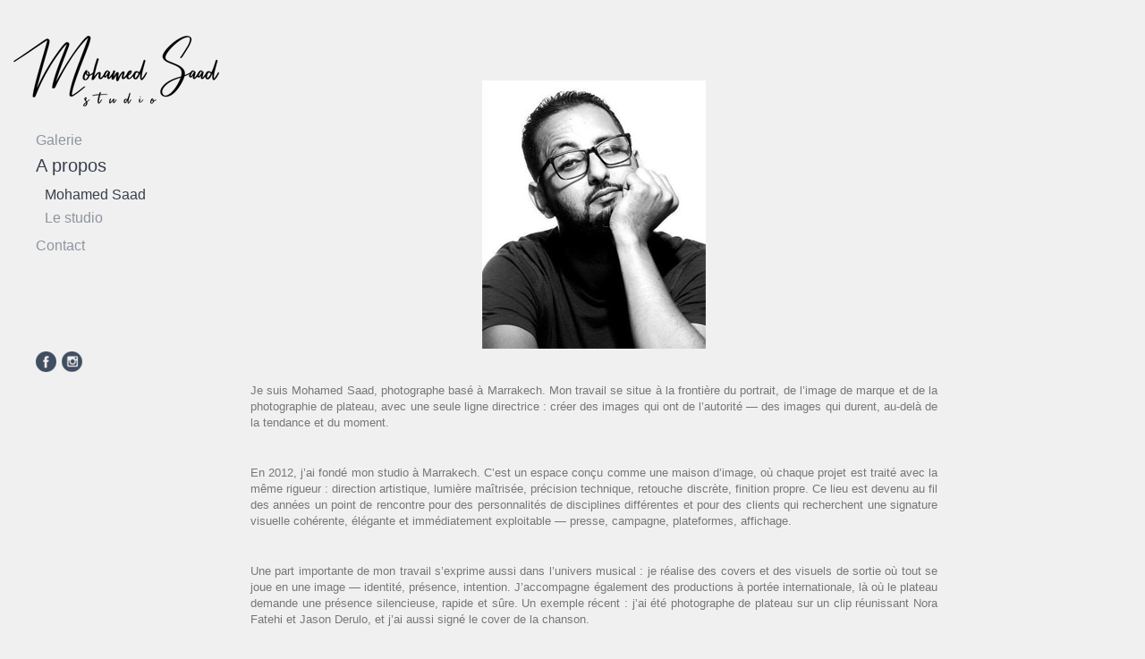

--- FILE ---
content_type: text/html; charset=UTF-8
request_url: https://mohamedsaad.photo/a-propos
body_size: 2563
content:
<!DOCTYPE html><html lang="fr"> <head> <meta charset="utf-8"> <title>Mohamed Saad</title> <meta name="description" content="Mohamed Saad"> <meta name="viewport" content="user-scalable=yes, width=device-width, initial-scale=1"> <link rel="stylesheet" type="text/css" href="https://mohamedsaad.photo/css/build-1571333504-main.min.css"/> <script type="text/javascript"> var SiteModel = SiteModel || {}; SiteModel.BASE_URL = 'https://mohamedsaad.photo/'; SiteModel.langue = 'fr'; SiteModel.jsender = '79cb841f1980b23b7befe1a009c93428fc57e3b2'; SiteModel.DOM = { add: function (f) { if (!this.ready) this.ready = []; this.ready.push(f); }, check: function () { if (this.ready && this.ready.length > 0) for (var f in this.ready) if (this.ready[f] && typeof this.ready[f] == 'function') this.ready[f](); this.ready = [] } }; </script> <meta property="og:url" content="https://mohamedsaad.photo/a-propos" /> <meta property="og:type" content="website" /> <meta property="og:title" content="Mohamed Saad Studio" /> <meta property="og:description" content="Un studio dédié à la photographie publicitaire, notre équipe met à votre service son professionnalisme et sa créativité." /> <script async src="https://www.googletagmanager.com/gtag/js?id=UA-184149518-1"></script><script> window.dataLayer = window.dataLayer || []; function gtag(){dataLayer.push(arguments);} gtag('js', new Date()); gtag('config', 'UA-184149518-1');</script> <link rel="canonical" href="https://mohamedsaad.photo/a-propos"> <link rel="apple-touch-icon" sizes="180x180" href="/apple-touch-icon.png"> <link rel="icon" type="image/png" sizes="32x32" href="/favicon-32x32.png"> <link rel="icon" type="image/png" sizes="16x16" href="/favicon-16x16.png"> <link rel="manifest" href="/manifest.json"> <meta name="theme-color" content="#ffffff"> </head> <body class="a-propos fr"> <div class="global gap-100"> <div id="header"> <h1 class="logo"> <a href="https://mohamedsaad.photo/"><img src="https://mohamedsaad.photo/img/mohamed-saad-studio.png" srcset="https://mohamedsaad.photo/img/mohamed-saad-studio@2x.png 2x,https://mohamedsaad.photo/img/mohamed-saad-studio@3x.png 3x" alt="Mohamed Saad Studio"></a> </h1> <div id="menu"> <nav><ul><li class="item-1"><a href="https://mohamedsaad.photo/galerie" title="Galerie">Galerie</a><div class="subnav"><ul><li><a href="https://mohamedsaad.photo/galerie#!/" title="Vue d'ensemble">Vue d'ensemble</a></li><li><a href="https://mohamedsaad.photo/galerie#!/architecture" title="Architecture">Architecture</a></li><li><a href="https://mohamedsaad.photo/galerie#!/artistes" title="Artistes">Artistes</a></li><li><a href="https://mohamedsaad.photo/galerie#!/business" title="Business">Business</a></li><li><a href="https://mohamedsaad.photo/galerie#!/concerts" title="Concerts">Concerts</a></li><li><a href="https://mohamedsaad.photo/galerie#!/culinaire" title="Culinaire">Culinaire</a></li><li class="last-child"><a href="https://mohamedsaad.photo/galerie#!/publicite" title="Publicité">Publicité</a></li></ul></div></li><li class="item-2"><a href="https://mohamedsaad.photo/a-propos" title="A propos" class="selected">A propos</a><div class="subnav"><ul><li><a href="https://mohamedsaad.photo/a-propos" title="Mohamed Saad" class="selected">Mohamed Saad</a></li><li class="last-child"><a href="https://mohamedsaad.photo/le-studio" title="Le studio">Le studio</a></li></ul></div></li><li class="item-3 last-child"><a href="https://mohamedsaad.photo/contact" title="Contact">Contact</a></li></ul><div class="clearfix"></div></nav> </div> <div class="social"> <a href="https://www.facebook.com/MohamedSaadSTUDIO/" rel="external"></a> <a href="https://www.instagram.com/explore/locations/480509668/mohamed-saad-studio/" rel="external" class="instagram"></a> <div class="clearfix"></div> </div> </div> <div id="content" class="gap-100" role="main"> <div class="text"> <p><img style="display: block; margin-left: auto; margin-right: auto;" alt="" src="https://mohamedsaad.photo/img/Mohamed_Saad.jpg" height="300" width="250"></p><p>&nbsp;</p><p>Je suis Mohamed Saad, photographe bas&eacute; &agrave; Marrakech. Mon travail se situe &agrave; la fronti&egrave;re du portrait, de l&rsquo;image de marque et de la photographie de plateau, avec une seule ligne directrice : cr&eacute;er des images qui ont de l&rsquo;autorit&eacute; &mdash; des images qui durent, au-del&agrave; de la tendance et du moment.</p><p>&nbsp;</p><p>En 2012, j&rsquo;ai fond&eacute; mon studio &agrave; Marrakech. C&rsquo;est un espace con&ccedil;u comme une maison d&rsquo;image, o&ugrave; chaque projet est trait&eacute; avec la m&ecirc;me rigueur : direction artistique, lumi&egrave;re ma&icirc;tris&eacute;e, pr&eacute;cision technique, retouche discr&egrave;te, finition propre. Ce lieu est devenu au fil des ann&eacute;es un point de rencontre pour des personnalit&eacute;s de disciplines diff&eacute;rentes et pour des clients qui recherchent une signature visuelle coh&eacute;rente, &eacute;l&eacute;gante et imm&eacute;diatement exploitable &mdash; presse, campagne, plateformes, affichage.</p><p>&nbsp;</p><p>Une part importante de mon travail s&rsquo;exprime aussi dans l&rsquo;univers musical : je r&eacute;alise des covers et des visuels de sortie o&ugrave; tout se joue en une image &mdash; identit&eacute;, pr&eacute;sence, intention. J&rsquo;accompagne &eacute;galement des productions &agrave; port&eacute;e internationale, l&agrave; o&ugrave; le plateau demande une pr&eacute;sence silencieuse, rapide et s&ucirc;re. Un exemple r&eacute;cent : j&rsquo;ai &eacute;t&eacute; photographe de plateau sur un clip r&eacute;unissant Nora Fatehi et Jason Derulo, et j&rsquo;ai aussi sign&eacute; le cover de la chanson.</p><p>&nbsp;</p><p>Ces derni&egrave;res ann&eacute;es, j&rsquo;ai aussi collabor&eacute; avec des marques majeures et des figures embl&eacute;matiques, notamment Maroc Telecom et Yassine Bounou (Bono), en produisant des images pens&eacute;es pour la communication contemporaine : impact imm&eacute;diat, qualit&eacute; durable, identit&eacute; lisible.</p><p>Aujourd&rsquo;hui, je continue avec la m&ecirc;me exigence : une photographie pr&eacute;cise et ma&icirc;tris&eacute;e, au service de la pr&eacute;sence &mdash; et d&rsquo;une image qui s&rsquo;impose sans jamais avoir besoin d&rsquo;en faire trop.</p></div> </div> </div> <script src="//ajax.googleapis.com/ajax/libs/jquery/1.8.3/jquery.min.js"></script><script>window.jQuery || document.write('<script src="https://mohamedsaad.photo/js/lib/jquery-1.8.3.min.js"><\/script>')</script><script type="text/javascript" src="https://mohamedsaad.photo/js/25322a7c14bd8eaadd498a96f010b482.js"></script><script type="text/javascript" src="https://mohamedsaad.photo/js/build-1571333504-main.min.js"></script> <script defer src="https://static.cloudflareinsights.com/beacon.min.js/vcd15cbe7772f49c399c6a5babf22c1241717689176015" integrity="sha512-ZpsOmlRQV6y907TI0dKBHq9Md29nnaEIPlkf84rnaERnq6zvWvPUqr2ft8M1aS28oN72PdrCzSjY4U6VaAw1EQ==" data-cf-beacon='{"version":"2024.11.0","token":"f7d920b1144d4e6dae89409b3470ec3d","r":1,"server_timing":{"name":{"cfCacheStatus":true,"cfEdge":true,"cfExtPri":true,"cfL4":true,"cfOrigin":true,"cfSpeedBrain":true},"location_startswith":null}}' crossorigin="anonymous"></script>
</body></html>

--- FILE ---
content_type: text/css
request_url: https://mohamedsaad.photo/css/build-1571333504-main.min.css
body_size: 2303
content:
html{-ms-text-size-adjust:100%;-webkit-text-size-adjust:100%}body{margin:0;font:16px/1 sans-serif;-moz-osx-font-smoothing:grayscale;-webkit-font-smoothing:antialiased}::-moz-selection{background:#b3d4fc;text-shadow:none}::selection{background:#b3d4fc;text-shadow:none}hr{display:block;height:1px;border:0;border-top:1px solid #ccc;margin:1em 0;padding:0}audio,canvas,img,video{vertical-align:middle}fieldset{border:0;margin:0;padding:0}textarea{resize:vertical}::-webkit-input-placeholder,.placerholder{color:#665f60}::-moz-placeholder{color:#665f60}:-ms-input-placeholder{color:#665f60}input:-webkit-autofill{-webkit-box-shadow:0 0 0 1000px #fff inset;-webkit-text-fill-color:#313131!important}h1,h2,h3,h4,p,blockquote,figure,ol,ul{margin:0;padding:0}main,li{display:block}h1,h2,h3,h4{font-size:inherit}strong{font-weight:bold}a,button{color:inherit}button{overflow:visible;border:0;font:inherit;-webkit-font-smoothing:inherit;letter-spacing:inherit;background:0;cursor:pointer}::-moz-focus-inner{padding:0;border:0}:focus{outline:0}img{max-width:100%;height:auto;border:0}html,body{height:100%}body{background-color:#f0f0f0;color:#777;font-family:'Oxygen',sans-serif}a,.text .jsm{text-decoration:none;color:#8e959f}p{margin:10px 0}.global{margin:40px}.logo{text-transform:uppercase;font-weight:400;font-style:normal;font-size:24px;margin-bottom:30px;margin-left:-25px;width:230px}.logo a{color:#606d80}#menu{margin:30px 0}#menu li a{font-weight:300;display:block;margin-bottom:10px}#menu li a:hover,#menu li a.selected{color:#37404e}#menu li .subnav{margin:0 0 0 10px;overflow:hidden}.js #menu li .subnav{height:0}#menu li.open{font-size:20px}#menu li.open .subnav li{font-size:16px}#menu li ul{padding:5px 0}#header{position:fixed;width:200px}#header a,.commande{transition:.3s}#header .social{margin:100px 0 0 -6px}#header .social a{display:block;width:23px;height:23px;display:block;float:left;margin:0 0 0 6px;background:url(assets/social-icon-rounded.png)}#header .social a.instagram{background-position:-24px 0}#content{position:relative;margin-left:240px}#grid{overflow:hidden;margin-bottom:40px}#grid-warper{position:relative;margin-left:-5px}.box{margin:0 0 5px 5px;display:none}.js .box{display:block}.box span{display:block;height:100%;overflow:hidden}.box span.loading img,#preview .loading img{visibility:hidden}.box img{width:100%;-ms-transform:translateZ(0);-webkit-transform:translateZ(0);transform:translateZ(0);transition:transform .5s ease-out,opacity .5s ease-out}.box.done:hover img{transform:scale(1.025);opacity:.9}#preview-warper{position:relative;height:100%;width:100%;display:none}#preview{position:absolute;left:50%;margin-left:-50%;width:100%;height:100%;z-index:999}#preview .large{width:100%;height:100%}#preview .large img{width:100%}#preview-warper .commande{position:absolute;z-index:99999;position:absolute;width:45px;height:45px;border-radius:45px;top:50%;background-color:#fff;background-repeat:no-repeat;background-position:center center;-moz-box-shadow:1px 0 5px rgba(0,0,0,.05);-webkit-box-shadow:1px 0 5px rgba(0,0,0,.05);box-shadow:1px 0 5px rgba(0,0,0,.05)}#preview-warper .arrow{margin-top:-38px;background-image:url(assets/left.png)}#preview-warper .prev{left:0}#preview-warper .next{right:0;background-image:url(assets/right.png)}#preview-warper .back{left:50%;margin:-23px 0 0 -23px;background-image:url(assets/close.png);opacity:0;transform:scale(0)}#preview:hover .back{opacity:1;transform:scale(1)}.hide-nav #preview-warper a.prev,.hide-nav #preview-warper a.next{display:none}.view-mode{overflow:hidden}.view-mode #preview-warper{display:block}.view-mode #grid{display:none}.view-mode-full{overflow:auto}.view-mode-full #preview-warper{display:none}#full-img::before{display:block;content:'';width:100%;height:100%;position:fixed;background-color:#37404e;background-color:rgba(55,64,78,.8);left:0;top:0;z-index:998}#full-img{position:absolute;top:0;left:50%}#full-img img{position:relative;z-index:999;width:100%;height:100%}.lte-768 .global{margin:20px}.lte-768 #grid{margin-bottom:20px}.lte-768 #header{position:relative;width:100%}.lte-768 #content{margin-left:0}.lte-768 #menu{display:none}.lte-768 #grid-warper,.lte-768 #grid-warper .box{margin-left:0}.lte-768 #header .social{margin:0;position:absolute;left:-10px;top:0}.lte-768 .logo{margin-left:auto;margin-right:auto}.lte-320 .logo{top:50px;position:relative;margin-bottom:60px}.lte-768 #content .text{padding-top:0}.lte-480 .fright{float:none;margin:0 0 10px 0}.mobile-menu{position:absolute;left:0;z-index:99999;width:100%}.mobile-menu.open{top:0;height:100%}.mobile-menu .toggler{text-align:right;padding:0 20px 0 0}.mobile-menu .toggler span{display:inline-block;width:32px;height:21px;background:url(assets/menu.png) no-repeat}.mobile-menu nav{background-color:#000;padding:40px 0;text-align:center;position:relative;display:none}.mobile-menu.open nav{display:block}.mobile-menu.open .toggler{display:none}.mobile-menu ul{width:50%;display:inline-block}.mobile-menu .subnav{border-top:1px solid rgba(240,240,240,.4);padding-top:10px;margin-bottom:20px;margin-top:10px}.mobile-menu a{margin:0;font-size:18px;line-height:2.3em;color:rgba(240,240,240,.7)}.mobile-menu a.selected{color:#f0f0f0}.mobile-menu .close{position:absolute;top:20px;right:20px;font-size:24px;font-family:Arial,sans-serif}.mobile-menu .toggler span,.mobile-menu .close{cursor:pointer}.lte-768 .mobile-menu ul{width:70%}.home .global,.home #content,#slide-show,#slide-show .slide{margin:0;width:100%;height:100%}.home #header{position:absolute;z-index:999;width:auto;left:0;top:40px}.js .home #header{transform:translate(-101%,0)}.transition-in .home #header{transition:transform 1s ease-out .6s;transform:translate(0,0)}.home .logo{margin:0 0 1px 0;letter-spacing:3px;font-size:34px}.home .logo a,#enter{display:inline-block;background-color:#fff;color:#37404e;padding:5px 10px}#enter{font-size:22px;letter-spacing:3px;text-transform:uppercase}.home #header a:hover{padding-left:20px}#slide-show{position:relative;background-color:#37404e;display:none}#slide-show .slide{position:absolute;background-position:center center}#slide-show.loading{background-image:url(assets/spin-slide-show.gif)}.js #slide-show{display:block}#content .text{padding-top:40px}.text{max-width:768px}.text p{font-size:13px;text-align:justify}.text p,.text h2,.text h3{line-height:1.4}.text h2{font-size:15px}.text h3{font-size:14px}.text a,.text .jsm{text-decoration:underline;color:#777}.text a:hover,.text .jsm:hover{color:#37404e}.fright{float:right;margin:0 0 10px 20px}body.a-propos,body.concat{height:auto}span.error{color:white;text-indent:4px;font-size:11px;background-color:firebrick;padding:2px 4px;border-radius:2px}.confirm{position:relative;font-size:15px;margin:0 auto}.confirm:before{content:"";display:inline-block;height:100%;vertical-align:middle;margin-right:-0.05em}.confirm div{display:inline-block;vertical-align:middle;text-align:center;width:100%}.confirm ul#bloc-erreur{margin:0;padding:0;list-style:none;font-size:13px}noscript img{width:100%}.galerie noscript img{margin-bottom:10px}.zoom-in{cursor:zoom-in}.zoom-out{cursor:zoom-out}.noselect{-webkit-touch-callout:none;-webkit-user-select:none;-moz-user-select:none;-ms-user-select:none;user-select:none}.loading{background:url(assets/spin.gif) no-repeat center center #fff}.warper{position:relative;margin:0 auto}.gap{background-size:cover;background-repeat:no-repeat;background-position:center top}.gap-100{height:100%}.row:after{content:" ";display:block;height:0;clear:both;visibility:hidden}.rtl{direction:rtl}.col{float:left;display:block}.center{text-align:center}.justify{text-align:justify}.hidden{display:none!important;visibility:hidden}.invisible{visibility:hidden}.clearfix:before,.clearfix:after{content:" ";display:table}.clearfix:after{clear:both}.clearfix{*zoom:1}.notransition{-webkit-transition:none!important;-moz-transition:none!important;-o-transition:none!important;transition:none!important}@media(max-width:768px){.home #header{top:20px}.home .logo{font-size:1.8em}.contact h2{font-size:14px}}@media print{*{background:transparent!important;color:#000!important;box-shadow:none!important;text-shadow:none!important}a,a:visited{text-decoration:underline}a[href]:after{content:" (" attr(href) ")"}abbr[title]:after{content:" (" attr(title) ")"}.ir a:after,a[href^="javascript:"]:after,a[href^="#"]:after{content:""}pre,blockquote{border:1px solid #999;page-break-inside:avoid}thead{display:table-header-group}tr,img{page-break-inside:avoid}img{max-width:100%!important}@page{margin:.5cm}p,h2,h3{orphans:3;widows:3}h2,h3{page-break-after:avoid}}

--- FILE ---
content_type: application/javascript
request_url: https://mohamedsaad.photo/js/build-1571333504-main.min.js
body_size: 4260
content:
var domCache={};var Nav=function(){var a=("onhashchange" in window),d;function c(){if(window.ga){var f=arguments;if(d){clearTimeout(d)}d=setTimeout(function(){window.ga.apply(this,f);d=false},100)}}function b(f){var g=f.prop("href");if(a&&window.location.href==g&&f.prop("hash")!==""){domCache.window.trigger("hashchange");return}window.location.href=g;if(!a){f.trigger("click_action")}}function e(){$(document).on("click_action","a",function(f){if(f.target.href){c("send","pageview",{page:f.target.href.replace(location.protocol+"//"+location.host,"")})}});if(!a){return}domCache.window.bind("hashchange",function(){var l=window.location.href,n=window.location.hash,m=n.split("/"),g=[],j;if(m.length===3){g.push(l.split(n).join(m[0]+"/"+m[1]))}g.push(l);var f=g.length;for(var k=0;k<f;k++){var h=$('a.deep[href="'+g[k]+'"]:eq(0)');if(h.length==0){continue}if(k===f-1||!h.hasClass("selected")){h.trigger("click_action")}j=true}if(j){m.shift();document.title=Nav.title;if(m.length>0){document.title+=" / "+m.join(" / ")}}}).trigger("hashchange")}return{title:document.title,gotoUrl:b,init:e,gaWarper:c}}();var console=console||{log:function(a){}};$(function(){$.ajaxSetup({cache:true,beforeSend:function(jqXHR,settings){if(!settings.crossDomain&&settings.type.toUpperCase()=="POST"&&typeof SiteModel.jsender!="undefined"&&typeof settings.data=="string"){settings.data+="&jsender="+SiteModel.jsender}}});function aures(){$('a[rel^="external"]').each(function(){$(this).attr("target","_blank")});$(".jsm").css("cursor","pointer").click(function(){window.location.href="mailto:"+$(this).attr("data-href")});domCache.html.addClass("js")}function menu(){var last,subnavs=$("#menu .subnav"),glinks=subnavs.eq(0).find("a").addClass("deep"),first;if(subnavs.length>0){Galerie()}glinks.click(function(){Nav.gotoUrl($(this));return false}).bind("click_action",function(){var self=$(this);self.addClass("selected");glinks.not(self).removeClass("selected");Galerie().filter(self.prop("hash").split("#!/").join(""))});subnavs.each(function(i){var s=$(this),a=s.prev("a").addClass("notransition"),p=a.parent();a.click(function(e){e.stopPropagation();$(this).trigger("click_action");return false}).bind("click_action",function(){if(last&&last!=a){var t=last;last=false;t.trigger("click_action")}if(!p.hasClass("open")){s.animate({height:10+26*s.find("li").length},(!first)?0:300);p.addClass("open");last=a;first=true}else{last=false;s.animate({height:0},250);p.removeClass("open")}});if(a.hasClass("selected")||s.find("a.selected").length>0){a.addClass("selected").trigger("click_action");if(i===0){if(glinks.filter(".selected").length===0){glinks.eq(0).trigger("click_action")}}}setTimeout(function(){a.removeClass("notransition")},300)})}function validator(){if($.validator){$.extend($.validator.defaults,{errorElement:"span",errorPlacement:function(error,element){element.css("display","");error.insertBefore(element)}});var forms=$(".autovalidate form");if(forms.length==0){return}forms.attr("novalidate","novalidate").each(function(i,elt){var schild="form";var sparent=$(this).closest(".form");$(elt).validate({submitHandler:function(form){var f=$(form);Utils.ajaxCall(f,sparent,schild,{url:f.attr("action")})}})})}}function _slideShow(images){var $slideshow=$("#slide-show"),first,nb=images.length,loaded=0,current=0,sscount=0,vsize=_vsize(true),prepend=false;function loadImage(){current++;var src=_getVSrc(images[loaded],vsize);Utils.preloadRessource({src:src,onComplete:function(){loaded++;var lslide=$('<div class="slide gap" style="background-image:url('+src+')"></div>').hide();$slideshow.append(lslide);if(!first||prepend){animate()}if(loaded<nb){loadImage()}}})}function animate(){var slides=$slideshow.children(),fslide=slides.eq(0),delay=4000,snb=slides.length,index=sscount%snb,boucle=(sscount>0&&index===0&&loaded===snb&&current>loaded);if(snb>1&&!boucle){slides.eq(index-1).css("z-index",2).stop().fadeOut(800);slides.eq(index).css("z-index",1).stop().fadeIn()}else{if(!first){first=true;fslide.stop().fadeIn(1000);$slideshow.removeClass("loading");domCache.html.addClass("transition-in")}else{delay=100}}if(boucle){prepend=true;return}prepend=false;if(!boucle){++sscount}if(nb>1){setTimeout(animate,delay)}}loadImage()}function _vsize(full){var w=screen.width,tmp,diff=240+80,pratio=Math.min(2,(!window.devicePixelRatio)?1:window.devicePixelRatio);if(full==="view-mode"){w-=diff}if(full){return Math.round(w*pratio)}if(w>1024&&w<=1440){tmp=(1440-diff)/2}else{if(w>1440&&w<=1600){tmp=(1600-diff)/3}else{if(w>1600){tmp=(2560-diff)/4}else{diff=40;tmp=w-diff}}}return Math.round(tmp*pratio)}function Galerie(){if(!domCache.galerie){domCache.galerie=_galerie()}return domCache.galerie}function _galerie(){var tiles,$window=domCache.window,$boxs=$(".box").addClass("deep"),$content=$("#content").addClass("noselect"),$body=$("body"),$preview,$previeww,$limg,$sbox,mbmenu,w,cw,bw,vp,breakpoints=[320,480,768],hash,gwarper=$("#grid-warper"),minimal,$full,sbw=domCache.getScrollWidth();function updateVp(){w=$window.width();cw=$content.width();if(w>1024&&w<=1440){vp=2}else{if(w>1440&&w<=1600){vp=3}else{if(w>1600){vp=4}else{vp=1}}}bw=Math.floor((cw-5*(vp-1))/vp)}function resize(){var cbw=bw,cvp=vp;updateVp();if($sbox){if(vp!==1){resizeViewMode();return}else{close()}}if(cvp!=vp||cbw!=bw){$body.removeClass("lte-"+breakpoints.join(" lte-"));var rmbmenu;if(vp===1){var lt=[];for(var i=0;i<breakpoints.length;i++){if(w<=breakpoints[i]){lt.push("lte-"+breakpoints[i])}}if(lt.length>0){$body.addClass(lt.join(" "));bw=cw=$content.width();if(!mbmenu){mbmenu=$("#menu").clone().removeAttr("id").addClass("mobile-menu").insertBefore(".global");var mlien=mbmenu.find("a");mlien.click(function(){Nav.gotoUrl($(this));return false}).bind("click_action",function(){var self=$(this);mlien.not(self.addClass("selected")).removeClass("selected");if(self.prop("hash")!=""){Galerie().filter(self.prop("hash").split("#!/").join(""))}mbmenu.removeClass("open")});mbmenu.find(".subnav").css("height","auto");$('<div class="toggler"></div>').appendTo(mbmenu).append("<span></span>").click(function(){mbmenu.toggleClass("open")});$('<div class="close">X</div>').appendTo(mbmenu.children("nav:eq(0)")).click(function(){mbmenu.removeClass("open")})}}else{rmbmenu=true}}else{rmbmenu=true}if(rmbmenu&&mbmenu){mbmenu.remove();mbmenu=false;updateVp()}if(minimal){return}if(cbw!=bw){$boxs.each(function(){var self=$(this),d={width:bw,height:Math.floor(bw/eval(self.attr("data-ratio")))};self.css(d);self.find("div").css(d)})}layout()}}function resizeViewMode(){var wh=$window.height()-80;var sratio=cw/wh;var pratio=eval($sbox.attr("data-ratio"));var w,h;if(pratio>sratio){w=cw;h=Math.round(cw/pratio)}else{w=Math.round(wh*pratio);h=wh}$previeww.css("height",wh);$preview.stop();var p={top:"50%",width:w,height:h,marginLeft:-Math.round(w*0.5),marginTop:-Math.round(h*0.5)};if($limg.hasClass("loading")){$preview.stop().animate(p,500)}else{$preview.css(p)}}function loadLarge(){var src=_getVSrc($sbox.attr("data-src"),_vsize("view-mode")),id=$sbox.attr("data-id"),t;$limg.removeClass("zoom-in");t=setTimeout(function(){domCache.scrollTo(0,0);$limg.addClass("loading");resizeViewMode();t=false},100);Utils.preloadRessource({src:src,onComplete:function(){if(!$sbox||id!=$sbox.attr("data-id")){return}if(t){clearTimeout(t)}$limg.stop();var f=function(){$limg.removeClass("loading").append($('<img src="'+src+'">').hide().fadeIn(200));resizeViewMode();domCache.scrollTo(0,0)};var img=$limg.find("img:first");if(img.length>0){img.stop().fadeOut(200,function(){img.remove();f()})}else{f()}}})}function loadFull(src){var vsize=_vsize(true),csize=$sbox.attr("data-ratio").split("/"),fsrc=_getVSrc($sbox.attr("data-src"),vsize),w,h;csize=[parseInt(csize[0]),parseInt(csize[1])];if(vsize>csize[0]){w=csize[0];h=csize[1]}else{w=vsize-sbw;h=Math.round(w*csize[1]/csize[0])}$full=$('<div id="full-img"><img src="'+src+'"></div>').appendTo($body);var css={width:w,height:h,marginLeft:-0.5*w};if(h<$window.height()){css.marginTop=-0.5*h;css.top="50%"}$full.addClass("zoom-out").css(css);$body.addClass("view-mode-full");Utils.preloadRessource({src:fsrc,onComplete:function(){if(!$sbox||!$full){return}$full.find("img").attr("src",fsrc)}});$full.click(function(){$body.removeClass("view-mode-full");$full.remove();$full=null;domCache.scrollTo(0,0)})}function layout(){console.log("Layout");tiles.freetile("layout");if(vp===1){var h=tiles.find(".tiled:not('.ignore'):last").height(),wh=$window.height();if(h<wh){h=wh-h-30;tiles.css("height",Math.round(tiles.height()+h))}}domCache.window.trigger("scroll")}function fit(){if(vp===1){domCache.scrollTo($(this).offset().top-4);return}if(!$sbox){$body.addClass("view-mode")}$sbox=$(this);if(!$preview){$previeww=$('<div id="preview-warper"></div>');$preview=$('<div id="preview"></div>');$content.prepend($previeww.append($preview));navEvent()}if(!$limg){$limg=$('<div class="large"></div>');$preview.append($limg);$preview.append('<a href="#" class="back commande"></a>');$previeww.append('<a href="#" class="arrow prev commande"></a><a href="#" class="arrow next commande"></a>')}loadLarge();if($boxs.filter(":not(.ignore)").length<=1){$body.addClass("hide-nav")}else{$body.removeClass("hide-nav")}}function close(callback){var img=$limg.find("img:first"),f=function(){if(!$sbox){return}$body.removeClass("view-mode");var top=$sbox.offset().top;$limg.empty();$sbox=false;if(typeof callback==="function"){callback(top)}else{domCache.scrollTo(top)}};if(img.length>0){img.stop().fadeOut(200,f)}else{f()}}function reorder(cat){if(!cat){cat="all"}if(typeof SiteModel.positions[cat]==="undefined"){return}console.log("Re-order par:"+cat);var compare=SiteModel.positions[cat];if(compare.length===1){return}for(var i=0;i<compare.length;i++){var f1=$boxs.filter('[data-id="'+compare[i]+'"]');gwarper.append(f1)}}function filter(phash){if(phash!=hash){if(hash){console.log("Reset Filter :"+hash);$boxs.each(function(){var ref=$(this);ref.show().removeClass("ignore").attr("href",ref.attr("data-href"))})}if(phash){console.log("Filtrer par :"+phash);$boxs.each(function(){var ref=$(this),cats=ref.attr("data-cat").split(" ");if(cats.indexOf(phash)===-1){ref.addClass("ignore").hide()}else{ref.attr("href",ref.attr("data-href").split("#!/").join("#!/"+phash+"/"))}})}}var callback=function(top){if(phash||hash){if(phash!==hash){reorder(phash)}layout();if(vp===1){domCache.scrollTo(gwarper.offset().top-30)}else{domCache.scrollTo(top)}}hash=phash};if($sbox){close(callback)}else{callback(0)}}function lazyLoad(){var passage=[],nb=$boxs.length,win=domCache.window,onScroll=function(){if(passage.length===nb){return}for(var i=0;i<nb;i++){if(passage.indexOf(i)!==-1){continue}var self=$boxs.eq(i);var docViewTop=win.scrollTop();var docViewBottom=docViewTop+win.height();var elemTop=self.offset().top;var elemBottom=elemTop+40;if(elemBottom<=docViewBottom){passage.push(i);(function(self){Utils.preloadRessource({src:self.attr("data-src-min"),onComplete:function(){self.addClass("done").find("img").attr("src",self.attr("data-src-min")).parent().removeClass("loading")}})})(self)}}};domCache.window.bind("scroll",onScroll).trigger("scroll")}function navEvent(){$previeww.on("click",".next",function(){var current=$sbox,next;current.nextAll().each(function(){var ref=$(this);if(!ref.hasClass("ignore")){next=ref;return false}});if(!next||next.length===0){next=current.parent().find(".box:not(.ignore):first")}next.trigger("click");return false}).on("click",".prev",function(){var current=$sbox,next;current.prevAll().each(function(){var ref=$(this);if(!ref.hasClass("ignore")){next=ref;return false}});if(!next||next.length===0){next=current.parent().find(".box:not(.ignore):last")}next.trigger("click");return false}).on("click",".back",function(){$(".deep.selected").trigger("click");return false});document.onkeydown=function(e){e=e||window.event;if(e.keyCode==37){$previeww.find(".prev").trigger("click")}else{if(e.keyCode==39){$previeww.find(".next").trigger("click")}else{if(e.keyCode==27){$previeww.find(".back").trigger("click")}}}}}function init(){var vsize=_vsize(false);minimal=gwarper.length===0;if(!minimal){$boxs.each(function(){var self=$(this);self.attr("data-src-min",_getVSrc(self.attr("data-src"),vsize)).attr("data-href",self.attr("href")).bind("click_action",fit).click(function(){Nav.gotoUrl($(this));return false})});$boxs.addClass("ignore-load-check");tiles=gwarper.freetile({selector:".box:not(.ignore)",containerResize:false});Utils.registerResize(resize);resize();lazyLoad()}else{resize();Utils.registerResize(resize)}}init();return{filter:filter}}function _getVSrc(src,vsize,terme){if(!terme){terme="galerie"}return src.split("/"+terme+"/").join("/"+terme+"/"+vsize+"/")}domCache.window=$(window);domCache.html=$("html");domCache.slideShow=_slideShow;domCache.scrollTo=function(param,duration){if(typeof duration==="undefined"){duration=500}if(param<0){param=0}console.log(param+"/"+duration);$("html, body").stop().animate({scrollTop:param},duration)};domCache.getScrollWidth=function(){var outer=document.createElement("div");outer.style.visibility="hidden";outer.style.width="100px";document.body.appendChild(outer);var widthNoScroll=outer.offsetWidth;outer.style.overflow="scroll";var inner=document.createElement("div");inner.style.width="100%";outer.appendChild(inner);var widthWithScroll=inner.offsetWidth;outer.parentNode.removeChild(outer);return widthNoScroll-widthWithScroll};validator();aures();menu();Nav.init();if(SiteModel.DOM){SiteModel.DOM.check()}});